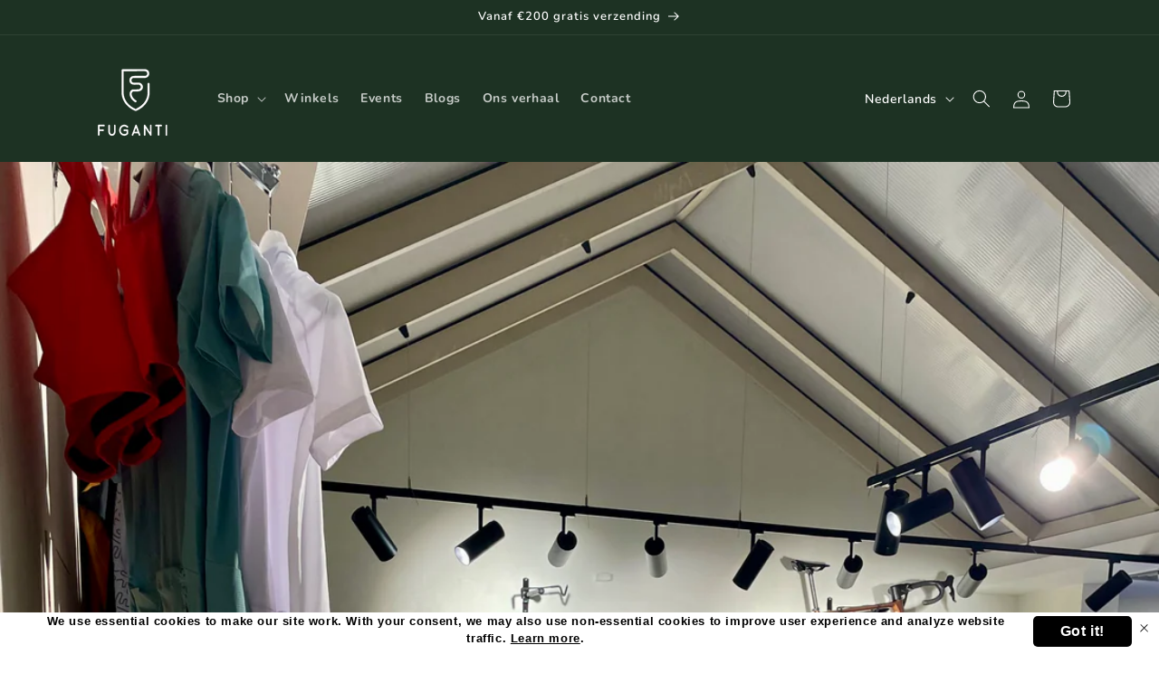

--- FILE ---
content_type: application/x-javascript; charset=utf-8
request_url: https://bundler.nice-team.net/app/shop/status/fugantisports.myshopify.com.js?1769378336
body_size: -362
content:
var bundler_settings_updated='1699810314';